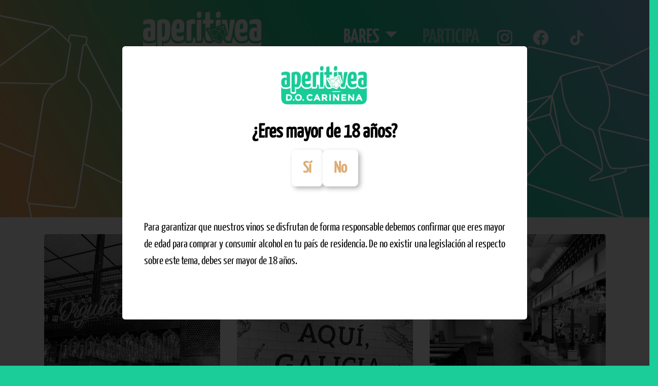

--- FILE ---
content_type: text/html; charset=UTF-8
request_url: https://aperitivea.com/bares.php?campania=2024&fini=2024-03-22&ffin=2024-03-24
body_size: 3852
content:
<!DOCTYPE HTML>
<html lang="es">
<HEAD>
<META HTTP-EQUIV="CONTENT-TYPE" CONTENT="text/html; charset=UTF-8">
<TITLE>APERITIVEA</TITLE>
<meta name="viewport" content="width=device-width, initial-scale=1">
<!--<link rel="shortcut icon" href="images/favicon.ico" />-->
<meta name="mobile-web-app-capable" content="yes">
<link rel="canonical" href="https://www.aperitivea.com/bares.php" />
<meta name="description" content= "Aperitivea es un movimiento que promueve disfrutar de forma distendida un momento de ocio con amigos en el momento aperitivo en bares de moda">
<meta name="keywords" content= "Bares de moda, ocio Madrid, aperitivo">
<link rel="apple-touch-icon" sizes="57x57" href="/apple-icon-57x57.png">
<link rel="apple-touch-icon" sizes="60x60" href="/apple-icon-60x60.png">
<link rel="apple-touch-icon" sizes="72x72" href="/apple-icon-72x72.png">
<link rel="apple-touch-icon" sizes="76x76" href="/apple-icon-76x76.png">
<link rel="apple-touch-icon" sizes="114x114" href="/apple-icon-114x114.png">
<link rel="apple-touch-icon" sizes="120x120" href="/apple-icon-120x120.png">
<link rel="apple-touch-icon" sizes="144x144" href="/apple-icon-144x144.png">
<link rel="apple-touch-icon" sizes="152x152" href="/apple-icon-152x152.png">
<link rel="apple-touch-icon" sizes="180x180" href="/apple-icon-180x180.png">
<link rel="icon" type="image/png" sizes="192x192"  href="/android-icon-192x192.png">
<link rel="icon" type="image/png" sizes="32x32" href="/favicon-32x32.png">
<link rel="icon" type="image/png" sizes="96x96" href="/favicon-96x96.png">
<link rel="icon" type="image/png" sizes="16x16" href="/favicon-16x16.png">
<link rel="manifest" href="/manifest.json">
<meta name="msapplication-TileColor" content="#ffffff">
<meta name="msapplication-TileImage" content="/ms-icon-144x144.png">
<meta name="theme-color" content="#ffffff">
<meta http-equiv="X-UA-Compatible" content="IE=edge" />
<!--<link rel="stylesheet" href="https://cdnjs.cloudflare.com/ajax/libs/font-awesome/4.7.0/css/font-awesome.min.css">-->
<link rel="stylesheet" href="https://cdnjs.cloudflare.com/ajax/libs/font-awesome/5.15.4/css/all.min.css" integrity="sha512-1ycn6IcaQQ40/MKBW2W4Rhis/DbILU74C1vSrLJxCq57o941Ym01SwNsOMqvEBFlcgUa6xLiPY/NS5R+E6ztJQ==" crossorigin="anonymous" referrerpolicy="no-referrer" />
<link href="https://cdn.jsdelivr.net/npm/bootstrap@5.1.3/dist/css/bootstrap.min.css" rel="stylesheet" integrity="sha384-1BmE4kWBq78iYhFldvKuhfTAU6auU8tT94WrHftjDbrCEXSU1oBoqyl2QvZ6jIW3" crossorigin="anonymous">
<link rel="stylesheet" href="js/jquery-ui-1.13.2.custom/jquery-ui.css">
<link rel="stylesheet" href="css/estilos_head.css?i=1599275809">
<link rel="stylesheet" href="css/estilos-bares.css?i=1607771753">
<script src="https://cdnjs.cloudflare.com/ajax/libs/popper.js/1.16.0/umd/popper.min.js"></script>  
<script src="https://code.jquery.com/jquery-3.7.1.min.js" integrity="sha256-/JqT3SQfawRcv/BIHPThkBvs0OEvtFFmqPF/lYI/Cxo=" crossorigin="anonymous"></script>

<!--<script src="https://cdnjs.cloudflare.com/ajax/libs/popper.js/1.16.0/umd/popper.min.js"></script>
<script src="https://stackpath.bootstrapcdn.com/bootstrap/4.4.1/js/bootstrap.min.js" integrity="sha384-wfSDF2E50Y2D1uUdj0O3uMBJnjuUD4Ih7YwaYd1iqfktj0Uod8GCExl3Og8ifwB6" crossorigin="anonymous"></script>-->
<script src="https://cdn.jsdelivr.net/npm/bootstrap@5.1.3/dist/js/bootstrap.bundle.min.js" integrity="sha384-ka7Sk0Gln4gmtz2MlQnikT1wXgYsOg+OMhuP+IlRH9sENBO0LRn5q+8nbTov4+1p" crossorigin="anonymous"></script>

<script type="text/javascript" src="js/jquery-ui-1.13.2.custom/jquery-ui.js"></script>
<script type="text/javascript" src="js/jquery-ui-1.13.2.custom/jquery.ui.datepicker-es.js"></script>
<script src="https://cdnjs.cloudflare.com/ajax/libs/bootbox.js/6.0.0/bootbox.min.js" integrity="sha512-oVbWSv2O4y1UzvExJMHaHcaib4wsBMS5tEP3/YkMP6GmkwRJAa79Jwsv+Y/w7w2Vb/98/Xhvck10LyJweB8Jsw==" crossorigin="anonymous" referrerpolicy="no-referrer"></script>

<link rel="stylesheet" href="https://cdn.jsdelivr.net/gh/fancyapps/fancybox@3.5.7/dist/jquery.fancybox.min.css" />
<script src="https://cdn.jsdelivr.net/gh/fancyapps/fancybox@3.5.7/dist/jquery.fancybox.min.js"></script>
<!-- Google tag (gtag.js) -->
<script async src="https://www.googletagmanager.com/gtag/js?id=G-VXHQT82Q8M"></script>
<script>
  window.dataLayer = window.dataLayer || [];
  function gtag(){dataLayer.push(arguments);}
  gtag('js', new Date());

  gtag('config', 'G-VXHQT82Q8M');
</script>
</HEAD>
<BODY>
<span class="ir-arriba fas fa-chevron-circle-up"></span>
<div class="container-fluid">
<nav class="navbar navbar-expand-lg navbar-dark bg-dark">
  <div class="container-fluid">
    <a class="navbar-brand" href="index.php"><img src="images/logo_aperitivea.png" class="logotipo"></a>            
    <button class="navbar-toggler" type="button" data-bs-toggle="collapse" data-bs-target="#navbarSupportedContent" aria-controls="navbarSupportedContent" aria-expanded="false" aria-label="Toggle navigation">
      <span class="navbar-toggler-icon"></span>
    </button>
    <div class="collapse navbar-collapse" id="navbarSupportedContent"> 
		<ul class="navbar-nav me-auto mb-2 mb-lg-0">
		  <li class="nav-item">
			<a class="nav-link "  href="#">&nbsp;</a>
		  </li>
		  <li class="nav-item dropdown">
			<a class="nav-link dropdown-toggle active" aria-current="page" href="#" id="navbarDropdown" role="button" data-bs-toggle="dropdown" >BARES</a>
      		<ul class="dropdown-menu" aria-labelledby="navbarDropdown">
      			<li><a class="dropdown-item " href="bares.php?campania=2025_1&provincia=Z&ffin=2025-12-31"><span style="color:#1ACD99;">Aperitivea Zaragoza</span></a></li>
      			<li><a class="dropdown-item " href="bares.php?campania=2025_1&provincia=M&ffin=2025-12-31"><span style="color:#1ACD99;">Aperitivea Madrid</span></a></li>
      			     			
      			      			
      			<li><hr class="dropdown-divider"></li>
      			<li><a class="dropdown-item" href="bares.php?campania=2024" style="color:#a0a0a0;">Aperitivea 2024 </a></li>        			
      	    			
			</ul>			
		  </li>
		  <li class="nav-item">   
			<a class="nav-link "  href="participa.php">PARTICIPA</a>
		  </li>   
		  <li class="nav-item social">   
			<a class="nav-link "  href="https://www.instagram.com/aperitivea_es/"><img src="images/IG.png" style="width:100%"></a>
		  </li> 
		  <li class="nav-item social">   
			<a class="nav-link "  href="https://www.facebook.com/profile.php?id=61551517536210"><img src="images/FaceBook.png" style="width:100%"></a>
		  </li> 
		  <li class="nav-item social">   
			<a class="nav-link "  href="https://www.tiktok.com/@aperitivea_es"><img src="images/tiktok.png" style="width:100%"></a>
		  </li> 		  
		</ul>
    </div>
  </div>
</nav>
</div>   
<div class="container-fluid cabecera1" style="background:#fff;">
	<div class="pc"><img src="images/top_bares.jpg"></div>
	<div class="row">&nbsp;</div>

	<div class="container">
		<div class="row row-cols-1 row-cols-md-3 g-4">
		 <div class="col">
					<div class="card">				  
					  <img src="bares/laOrgullosa.jpg" class="card-img-top sepia" alt="...">
					  <div class="card-body">
						<h5 class="card-title">TABERNA ORGULLOSA</h5>
						<p class="card-text direccion">C. de Julio Camba, 7</p>
						<p class="card-text fecha">24 de marzo • de 13:00 a 17:00h.</p>
					  </div>
					</div>
				  </div> <div class="col">
					<div class="card">				  
					  <img src="bares/AQUI_GAL.jpg" class="card-img-top sepia" alt="...">
					  <div class="card-body">
						<h5 class="card-title">AQUÍ GALICIA</h5>
						<p class="card-text direccion">C. de Don Ramón de la Cruz, 109</p>
						<p class="card-text fecha">24 de marzo • de 13:00 a 17:00h.</p>
					  </div>
					</div>
				  </div> <div class="col">
					<div class="card">				  
					  <img src="bares/el_Cilindro.jpg" class="card-img-top sepia" alt="...">
					  <div class="card-body">
						<h5 class="card-title">CILINDRO</h5>
						<p class="card-text direccion">C. de Don Ramón de la Cruz, 72</p>
						<p class="card-text fecha">24 de marzo • de 13:00 a 17:00h.</p>
					  </div>
					</div>
				  </div> <div class="col">
					<div class="card">				  
					  <img src="bares/TAB_Castizos.jpg" class="card-img-top sepia" alt="...">
					  <div class="card-body">
						<h5 class="card-title">TABERNA LOS CASTIZOS</h5>
						<p class="card-text direccion">C. de la Cava Baja, 34</p>
						<p class="card-text fecha">23 de marzo • de 13:00 a 17:00h.</p>
					  </div>
					</div>
				  </div> <div class="col">
					<div class="card">				  
					  <img src="bares/bienmesabe-Asura.jpg" class="card-img-top sepia" alt="...">
					  <div class="card-body">
						<h5 class="card-title">BIENMESABE</h5>
						<p class="card-text direccion">C. Asura, 9</p>
						<p class="card-text fecha">23 de marzo • de 13:00 a 17:00h.</p>
					  </div>
					</div>
				  </div> <div class="col">
					<div class="card">				  
					  <img src="bares/cucurucho.jpg" class="card-img-top sepia" alt="...">
					  <div class="card-body">
						<h5 class="card-title">CUCURUCHO AZCA</h5>
						<p class="card-text direccion">Pl. de Carlos Trías Bertrán, 3</p>
						<p class="card-text fecha">23 de marzo • de 13:00 a 17:00h.</p>
					  </div>
					</div>
				  </div> <div class="col">
					<div class="card">				  
					  <img src="bares/brindis_jorgejuan.jpg" class="card-img-top sepia" alt="...">
					  <div class="card-body">
						<h5 class="card-title">BRINDIS</h5>
						<p class="card-text direccion">C. Jorge Juan, 102</p>
						<p class="card-text fecha">23 de marzo • de 13:00 a 17:00h.</p>
					  </div>
					</div>
				  </div> <div class="col">
					<div class="card">				  
					  <img src="bares/llagarLLOBERA.jpg" class="card-img-top sepia" alt="...">
					  <div class="card-body">
						<h5 class="card-title">LLAGAR LA LLOBERA</h5>
						<p class="card-text direccion">C. Alburquerque, 31</p>
						<p class="card-text fecha">22 de marzo • de 13:00 a 17:00h.</p>
					  </div>
					</div>
				  </div> <div class="col">
					<div class="card">				  
					  <img src="bares/Elcapricho-castelo.jpg" class="card-img-top sepia" alt="...">
					  <div class="card-body">
						<h5 class="card-title">EL CAPRICHO</h5>
						<p class="card-text direccion">C. del Doctor Castelo, 14</p>
						<p class="card-text fecha">22 de marzo • de 13:00 a 17:00h.</p>
					  </div>
					</div>
				  </div>			
				</div>
				<div class="row"><div class="col">&nbsp;</div></div>
			</div>
		<div class="footer">
	<div class="container-fluid cabcera-fluid">
		<div class="row">&nbsp;</div>
		<div class="row">
			<div class="col-xl-3 col-lg-3 col-md-3 col-sm-12 col-12 align-self-center footer-logo-centro" style="text-align:center;">
				<a href="index.php"><img src="images/logopie.jpg"></a>
			</div>	
			<div class="col-xl-6 col-lg-6 col-md-6 col-sm-12 col-12 align-self-left">
				<div class="row">
					<div class="col-xl-12 col-lg-12 col-md-12 col-sm-12 col-12 align-self-center footer-logo-centro" style="text-align:center;">
						<a href="javascript:;" data-fancybox  data-type="iframe" data-src="Aviso_legal_APERITIVEA.pdf" data-caption="Aviso Legal"  >Aviso&nbsp;Legal</a>&nbsp;&nbsp;
						<a href="javascript:;" data-fancybox  data-type="iframe" data-src="Politica_de_Privacidad_Aperitivea.pdf" data-caption="Política de privacidad"  >Política&nbsp;de&nbsp;privacidad</a>&nbsp;&nbsp;
						<a href="javascript:;" data-fancybox  data-type="iframe" data-src="bases.pdf" data-caption="Bases Legales"  >Bases&nbsp;Legales</a>
					</div>
				</div>
				<div class="row">
					<div class="col-xl-12 col-lg-12 col-md-12 col-sm-12 col-12 align-self-center footer-logo-centro" style="text-align:center;">
						<!--<a href="https://disfrutadeunconsumoresponsable.com" target="_new" style="font-size:60%;text-align:center;">disfrutadeunconsumoresponsable.com</a>-->
					</div>
				</div>
				<div class="row">
					<div class="col-xl-2 col-lg-2 col-md-2 col-sm-12 col-12 align-self-center footer-img-centro" style="text-align:center;">
						<img src="images/600X400-wine-in-moderation.jpg">
					</div>
					<div class="col-xl-10 col-lg-10 col-md-10 col-sm-12 col-12 align-self-center instituciones" style="text-align:center;">
						<img src="images/logos_instituciones.jpg">
					</div>					
				</div>				
			</div>	
			<div class="col-xl-3 col-lg-3 col-md-3 col-sm-12 col-12 align-self-center footer-logo-centro" style="text-align:center;">			
				<img src="images/carinena.jpg">
			</div>
		</div>
		<div class="row">&nbsp;</div>
	</div>
</div>
</div>
<script>
    document.addEventListener("DOMContentLoaded", function() {
        // Verifica si la cookie 'edad_verificada_Aperitivea' NO existe
        if (!document.cookie.split('; ').find(row => row.startsWith('edad_verificada_Aperitivea='))) {
            let modal = document.createElement("div");
            modal.innerHTML = `
                <div class="modal fade show" tabindex="-1" style="display: block; background: rgba(0, 0, 0, 0.8);" aria-modal="true" role="dialog">
                    <div class="modal-dialog modal-dialog-centered modal-lg">
                        <div class="modal-content text-center p-4">
                            <p style="text-align:center;"><img src="images/logopie.jpg" style="width:25%;"></p>
                            
                            <h3 class="fw-bold">¿Eres mayor de 18 años?</h3>  
                            
                            <div class="d-flex justify-content-center gap-3">
                                <button id="aceptarEdad" class="btn boton-personalizado">Sí</button>
                                <button id="rechazarEdad" class="btn boton-personalizado">No</button>
                            </div>
                            <p>&nbsp;</p>
                            <p style="margin:10px; text-align:justify;">Para garantizar que nuestros vinos se disfrutan de forma responsable debemos confirmar que eres mayor de edad para comprar y consumir alcohol en tu país de residencia. De no existir una legislación al respecto sobre este tema, debes ser mayor de 18 años.</p>
                            <p>&nbsp;</p>
                        </div>
                    </div>
                </div>`;
            document.body.appendChild(modal);
            
            document.getElementById("aceptarEdad").addEventListener("click", function() {          		
                // Se establece la cookie pero SIN 'max-age' o 'expires', lo que hace que se borre al cerrar el navegador
                document.cookie = "edad_verificada_Aperitivea=true; path=/;";
                modal.remove();
            });
            
            document.getElementById("rechazarEdad").addEventListener("click", function() {
                window.location.href = "menor.php";
            });
        }
    });	
</script>

<script>
$(document).ready(function(){

	$('.ir-arriba').click(function(){
		$('body, html').animate({
			scrollTop: '0px'
		}, 300);
	});

	$(window).scroll(function(){
		if( $(this).scrollTop() > 0 ){
			$('.ir-arriba').slideDown(300);
		} else {
			$('.ir-arriba').slideUp(300);
		}
	});
	$('#ir-a-bares').click(function(){
		location.href='bares.php?campania=2025_1&provincia=Z&ffin=2025-12-31';	
	});
});
</script>
</body>
</html></div> 

--- FILE ---
content_type: text/css
request_url: https://aperitivea.com/css/estilos_head.css?i=1599275809
body_size: 1803
content:
@font-face {
	font-family: 'HighVoltageRough';
	src: url('../fonts/HighVoltageRough.ttf');
}
@font-face {
	font-family: 'GOTHAMCONDENSED-BOOK';
	src: url('../fonts/GOTHAMCONDENSED-BOOK.TTF');
} 
@font-face {
	font-family: 'MESSYSMILINGCACTUS-REGULAR';
	src: url('../fonts/MESSYSMILINGCACTUS-REGULAR.TTF');
} 
@font-face {
	font-family: 'YanoneKaffeesatz-Bold';
	src: url('../fonts/YanoneKaffeesatz-Bold.ttf');
	letter-spacing: 0.25em;
	word-spacing: 0.25em;	
} 
@font-face {
	font-family: 'YanoneKaffeesatz-Light';
	src: url('../fonts/YanoneKaffeesatz-Light.ttf');
} 
@font-face {
	font-family: 'YanoneKaffeesatz-Regular';
	src: url('../fonts/YanoneKaffeesatz-Regular.ttf');
	letter-spacing: 0.25em;
	word-spacing: 0.25em;	
} 
@font-face {
	font-family: 'YanoneKaffeesatz-Thin';
	src: url('../fonts/YanoneKaffeesatz-Thin.ttf');
} 
@font-face {
	font-family: 'Montserrat-Regular';
	src: url('../fonts/Montserrat-Regular.otf');
}
.footer {
	font-family: 'GOTHAMCONDENSED-BOOK';
	font-weight: bold;
	background: #fff !important;
	padding: 0Px;
}
html {
	width: 100%;
	min-height: 100%;
	font-family: "YanoneKaffeesatz-Regular", sans-serif;
	font-size: 22Px;
}
body {
	margin:0 auto;
	color:#000;
	font-family: "YanoneKaffeesatz-Regular", sans-serif;
	font-size: 22Px;
	background: #1acd99;
}
.imagen-centrada {
	position: absolute;
	top: 50%;
	left: 50%;
	transform: translate(-50%, -50%);
	max-width: 70%; /* Ajusta el tamaño según necesites */
	max-height: 70%;
}
.video-container {
	position: relative;
	width: 100%;
	height: 100vh; /* Ocupa toda la pantalla */
	overflow: hidden;
}
.video-container2 {
	position: relative;
	width: 100%;
	height: 25vh; /* Ocupa toda la pantalla */
	overflow: hidden;
	margin-top:0Px;
	margin-bottom:0Px;
	padding-top:0Px;
	padding-bottom:0Px;	
}
#video {
	position: absolute;
	top: 50%;
	left: 50%;
	width: 100%;
	height: 100%;
	object-fit: cover; /* Ajusta el video para cubrir el contenedor */
	transform: translate(-50%, -50%);
}    
#video2 {
	position: relative;
	top: 50%;
	left: 50%;	
	width: 100%;
	height: 100%;
	object-fit: cover; /* Ajusta el video para cubrir el contenedor */
	transform: translate(-50%, -50%);
}
* Ajustes responsivos */
@media (max-width: 768px) {
	.imagen-centrada {
		width: 60vw; /* Aumenta en pantallas pequeñas */
		max-width: 350px;
	}
}

@media (max-width: 480px) {
	.imagen-centrada {
		width: 80vw;
		max-width: 350px;
	}	
}   
.boton-container {
	text-align: center; /* Centra horizontalmente */
	margin-top: 20px; /* Espaciado entre el video e imagen */
}
.ir-arriba {
	display:none;
	padding:20px;
	background:#6fa6a9;
	font-size:20px;
	color:#fff;
	cursor:pointer;
	position: fixed;
	bottom:20px;
	right:20px;
	z-index:10  !important;
}
.cabecera1 {
	position:absolute;
	top:0;
	left:0;
	width:100%;
	margin:0Px;
	padding:0Px;
	z-index: 1 !important;
}
.cabecera1 img{
	width:100%;
}
.esmovil {
	display:none;
}
.letras_cabececera {
	position:absolute;
	top: 40%;	
}
/*
.cabcera-fluid {
	padding: 0Px !important;
}
*/
.confondo {
	background-image: url("../images/FONDO_GALERIA.jpg");
	background-repeat: no-repeat;
	background-position: top, center;
	background-size: 100%;	
	background-color: transparent;
	min-height: 600Px;
}
.fotofaldon img{
	width:100% !important;
	height: 100%;
	margin:0Px;
	padding: 0Px;
}
a {
	text-decoration:none;              
	color:#000;
}
a:hover {
	color:#6fa6a9;
}	
.navbar {
	z-index:10 !important;
}
nav {
	margin-left:20%;
	background:transparent !important;
	margin-top: -30PX;
	z-index: 10 !important;
}
.titcab {
	padding-right:300px !important;
}
.titcab img{
	width:60%;
}
.navbar-dark {
	background:transparent !important;
	margin-top: 0.1rem !important;
}
.navbar-nav {
  color: #000;
  font-family: 'YanoneKaffeesatz-Bold';
  font-size:40Px;
}
.navbar-brand {
  padding-top: .3125rem;
  padding-bottom: .3125rem;
  margin-right: 1rem;
  font-size: 3.25rem;
  text-decoration: none;
  white-space: nowrap;
  font-family: 'YanoneKaffeesatz-Bold';
  color: #fff !important;
}
.navbar-brand  img {
	width: 80% !important;
}
.nav-item{
  padding-left: 20Px !important;
  padding-right: 20Px !important;
}
a .nav-link .active{
	background-color: #fff !important;
	color: transparent !important;
}
.social {
	padding-left: 5Px !important;
	padding-right: 5Px !important;
}
.social img{
	width:60% !important;
}
.footer-logo-centro img{
	width:60%;
}
.footer-img-centro img{
	width:130%;
}
.instituciones img {
	width:100%;
}
.logo-carinena-footer {
	text-align:right;
}
.logo-carinena-footer img{
	width:40%;
	margin-right:-15Px;
}
@media (max-width: 1024px) {
	.letras_cabececera {
		top: 30%;	
	}
}
@media (min-width: 992px) {
    .navbar-expand-lg .navbar-nav .nav-link {
       padding-right: 5Px !important;
       padding-left: 5Px !important;
    }
}

@media (max-width: 950px) {
	.cabecera1 {
		top:150px;
	}
	.letras_cabececera {
		top: 20%;	
	}	
	body {
		font-size: 22Px;	
	}
	nav {
		background:#6fa6a9 !important;
		color: #000 !important;
		margin-left:0Px;
		margin-top: 0PX;
	}	
	.navbar-dark {
		background:#1acd99 !important;
		color: #000 !important;
	}
	.titcab {
		padding-right:0px !important;
		width: 50% !important;
	}
	.titcab img{
		width:60%;
	}
	.social {
		display:none;
	}	
}
@media (max-width: 600px) {
	.video-container2 {
		position: relative;
		width: 100%;
		height: 10vh; /* Ocupa toda la pantalla */
		overflow: hidden;
		margin-top:0Px;
		margin-bottom:0Px;
		padding-top:0Px;
		padding-bottom:0Px;	
	}
	.confondo {
		background-image: url("../images/FONDO_GALERIA.jpg");
		background-repeat: no-repeat;
		background-position: top, center;
		background-size: 300%;	
		background-color: transparent;
		min-height: 600Px;
		overflow: hidden;
	}
	.cabecera1 {
		top:150px;
	}
	.letras_cabececera {
		top: 17%;	
	}
	nav {
		padding-top: 0Px;
		padding-bottom: 0Px;		
	}
	.navbar {
		padding-top: 0Px;
		padding-bottom: 0Px;		
	}	
	.navbar-brand {
		width: 50% !important;
	}	
	.navbar-brand img {
		width: 100% !important;
	}
	.footer-logo-centro {
		text-align:center;
	}
	.footer-logo-centro img{
		width:40%;
	}
	.footer-img-centro img{
		width:40%;
	}
	.instituciones img {
		width:80%;
	}
	.aperitivea-footer {
		text-align:center;
	}
	.logo-carinena-footer{
		text-align:center;
	}	
	.logo-carinena-footer img{
		margin-right:0Px;
	}	
}
/* Estilo personalizado para el botón */
        .boton-personalizado {
            background-color: white !important; /* Fondo blanco */
            color: #deab71 !important; /* Texto en color #deab71 */
            font-size: 32px;
            font-weight: bold;
            padding: 10px 20px;
            border: 2px solid white; /* Borde del mismo color que el texto */
            border-radius: 8px; /* Bordes redondeados */
            box-shadow: 4px 4px 10px rgba(0, 0, 0, 0.3); /* Sombra a la derecha y abajo */
            transition: all 0.3s ease-in-out; /* Transición suave */
        }

        /* Efecto al pasar el mouse */
        .boton-personalizado:hover {
            background-color: #deab71 !important; /* Cambio de color de fondo */
            border: 2px solid #deab71;
            color: white !important; /* Cambio de color del texto */
            box-shadow: 6px 6px 12px rgba(0, 0, 0, 0.4); /* Mayor sombra en hover */
        }

--- FILE ---
content_type: text/css
request_url: https://aperitivea.com/css/estilos-bares.css?i=1607771753
body_size: 340
content:
.premium img{
	width: 50%;
}
.sepia {	
   -webkit-filter: grayscale(100%);
   -moz-filter: grayscale(100%);
   -o-filter: grayscale(100%);
   -ms-filter: grayscale(100%);
   filter: grayscale(100%);
}
h1 {
	text-align:center;
	margin-top:150Px;
	font-family: 'MESSYSMILINGCACTUS-REGULAR';
	font-size: 6.0rem;
	color: #6fa6a9;
	line-height: 50%;
}
h2 {
	text-align:center;
	font-family: 'YanoneKaffeesatz-Light';
	font-size: 1.7rem;
	color: #685232;
}
.card {
	border: 0Px !important;
	border-radius: 0Px !important;	
}
.recuadro {
	border: 6Px solid #6bc3ad !important;
	border-radius: 0Px !important;
}
.card-title {
	color:#6bc3ad;
	font-family: 'YanoneKaffeesatz-Bold';
	font-size: 1.6rem;
}
.direccion {
	font-family: 'YanoneKaffeesatz-Bold';
	color:#2a3030;
}
.fecha {
	font-family: 'YanoneKaffeesatz-Regular';
	color:#2a3030;
}

@media (max-width: 1366px) {  
	h1 {
		text-align:center;
		margin-top:10Px;
	}		
}
@media (max-width: 600px) {	
	h1 {
		font-size: 2.6rem;
	}
	h2 {
		font-size: 1.0rem;
	}
	.texto-home-1 {	
		padding-top: 10Px;
		padding-bottom: 10Px;
		padding-left: 30Px;
		padding-right: 30Px;
		font-size:1.0rem;		
	}		
	.justify-content-end {
	  justify-content: center !important;
	}		
}